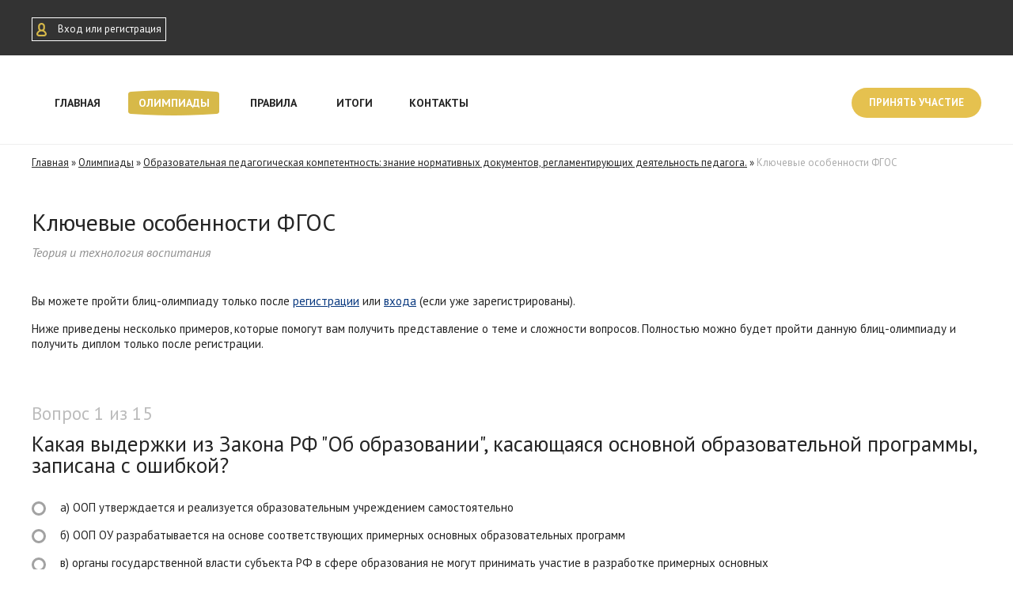

--- FILE ---
content_type: text/html; charset=UTF-8
request_url: http://umnata.ru/olimpiady/1111111111111111111/klassnyj-rukovoditel-v-sovremennoj-shkole/
body_size: 5058
content:
<!doctype html>
<html lang="en">
<head>
    <meta http-equiv="X-UA-Compatible" content="IE=edge,chrome=1">
	<meta http-equiv="Content-Type" content="text/html; charset=UTF-8" /> 
	<title>Ключевые особенности ФГОС - Умната</title>
	
	<meta name="keywords" content="Ключевые особенности ФГОС" />
	<meta name="description" content="" />
	<base href="https://umnata.ru/"/>
	<link href="https://umnata.ru/assets/templates/ifreework_com/favicon.ico" rel="shortcut icon" type="image/x-icon" />
    <meta name="viewport" content="width=device-width, initial-scale=1">

    <link rel="stylesheet" href="https://umnata.ru/assets/templates/ifreework_com/css/normalize.css">
    <link rel="stylesheet" href="https://umnata.ru/assets/templates/ifreework_com/css/main.css">

    <script src="//ajax.googleapis.com/ajax/libs/jquery/1.11.2/jquery.min.js"></script>
    <script src="https://umnata.ru/assets/templates/ifreework_com/js/main.js"></script>
    <script src="https://umnata.ru/assets/templates/ifreework_com/js/jquery.formstyler.js"></script>

    <!--[if lt IE 9]>
    <script src="//html5shiv.googlecode.com/svn/trunk/html5.js"></script>
    <script>window.html5 || document.write('<script src="https://umnata.ru/assets/templates/ifreework_com/js/html5shiv.js"><\/script>')</script>
<![endif]-->
	<!-- Yandex.Metrika counter -->
<script type="text/javascript" >
   (function(m,e,t,r,i,k,a){m[i]=m[i]||function(){(m[i].a=m[i].a||[]).push(arguments)};
   m[i].l=1*new Date();k=e.createElement(t),a=e.getElementsByTagName(t)[0],k.async=1,k.src=r,a.parentNode.insertBefore(k,a)})
   (window, document, "script", "https://mc.yandex.ru/metrika/tag.js", "ym");

   ym(27316355, "init", {
        id:27316355,
        clickmap:true,
        trackLinks:true,
        accurateTrackBounce:true,
        webvisor:true
   });
</script>
<noscript><div><img src="https://mc.yandex.ru/watch/27316355" style="position:absolute; left:-9999px;" alt="" /></div></noscript>
<!-- /Yandex.Metrika counter -->
</head>

<body>
<section class="top_block"> <div class="grid"> <div class="user_autoriz">
            <span>Вход или регистрация</span>
        </div>  </div> </section> <header>
    <div class="grid">
        <a href="#" class="open_menu"></a>
        <nav class="main_menu">
				<ul><li><a href="https://umnata.ru/" title="Главная" >Главная</a></li>
<li class="active"><a href="/olimpiady/" title="Блиц-олимпиады" >Олимпиады</a></li>
<li><a href="/pravila.html" title="Правила" >Правила</a></li>
<li><a href="/itogi.html" title="Итоги" >Итоги</a></li>
<li class="last"><a href="/contacts.html" title="Контакты и поддержка" >Контакты</a></li>
</ul>
        </nav>
        <a href="olimpiady/" class="participate orng_link">Принять участие</a>
    </div>
</header>
<section class="specific">
    <div class="grid">
        <ul class="paginator"><li><span class="B_firstCrumb"><a class="B_homeCrumb" href="/" title="Главная">Главная</a></span></li>  &raquo;  <li><a class="B_crumb" href="/olimpiady/" title="Блиц-олимпиады для педагогов общеобразовательных школ">Олимпиады</a></li>  &raquo;  <li><a class="B_crumb" href="/olimpiady/1111111111111111111/" title="Теория и технология воспитания">Образовательная педагогическая компетентность: знание нормативных документов, регламентирующих деятельность педагога.</a></li>  &raquo;  <li><span class="B_lastCrumb"><span class="B_currentCrumb">Ключевые особенности ФГОС</span></span></li></ul>
        <div class="title">
            <h2>Ключевые особенности ФГОС</h2>
            <span> <i>Теория и технология воспитания</i>
                    <!--br>Область знаний: Образовательная педагогическая компетентность: знание нормативных документов, регламентирующих деятельность педагога..</i-->
            </span>
        </div>
		<article>
            <p>
                Вы можете пройти блиц-олимпиаду только после
                <a href="#" class="user_autoriz">регистрации</a>
                или
                <a href="#" class="user_autoriz">входа</a>
                (если уже зарегистрированы).
            </p>
            <p>
                Ниже приведены несколько примеров, которые помогут вам получить представление о теме и сложности вопросов. Полностью можно будет пройти данную блиц-олимпиаду и получить диплом только после регистрации.
            </p>
        </article>
		<a name="q"></a>
	
		<article>
            <div class="box">
                <p class="number">Вопрос 1 из 15</p>
                <p class="question">
                   Какая выдержки из Закона РФ "Об образовании", касающаяся основной образовательной программы, записана с ошибкой?
                </p>
                <form action="http://umnata.ru/olimpiady/1111111111111111111/klassnyj-rukovoditel-v-sovremennoj-shkole/?list_page=2#q" method="POST" name="contact_form"><!-- #q -->
					
					<input name="questions" value="169" type="hidden">
					
                    <div class="variants">
                        <div>
							<span>
							<input type="radio" name="radio" value="1" id="v1">
							</span>
							<label for="v1">
                            <span class="variants-text">а) ООП утверждается и реализуется образовательным учреждением самостоятельно</span>
							</label>
                        </div>
						<div class="clr"></div>
                        <div>
							<span>
                            <input type="radio" name="radio" value="2" id="v2">                            
							</span>
							<label for="v2">
                            <span class="variants-text">б) ООП ОУ разрабатывается на основе соответствующих примерных основных образовательных программ</span>
								</label>
                        </div>
						<div class="clr"></div>
                        <div>
							<span>
                            <input type="radio" name="radio" value="3" id="v3">
                            </span>
							<label for="v3">
                            <span class="variants-text">в) органы государственной власти субъекта РФ в сфере образования не могут принимать участие в разработке примерных основных образовательных программ</span>
							</label>
                        </div>
						<div class="clr"></div>
                        <div>
							<span>
                            <input type="radio" name="radio" value="4" id="v4">
                            </span>
							<label for="v4">
                            <span class="variants-text">г) примерная основная образовательная программа разрабатывается на основе федеральных государственных образовательных стандартов</span>
							</label>
                        </div>
						<div class="clr"></div>
                    </div>
					<input type="submit" value="Следующий вопрос" class="orng_link next" name="submitbtn">
                </form>
            </div>
        </article>
       
		<article class="question_pagination"><ul><li class="active"><span class="active"></span></li><li><span ></span></li><li><span ></span></li><li><span ></span></li><li><span ></span></li><li><span ></span></li><li><span ></span></li><li><span ></span></li><li><span ></span></li><li><span ></span></li><li><span ></span></li><li><span ></span></li><li><span ></span></li><li><span ></span></li><li><span ></span></li></ul></article>
    </div>
</section>
<!-- footer -->
<footer>
    <div class="grid">
        <p class="copyright">
            &copy; 2025 Умната
            <br>
            Конкурсы для педагогов. 0+
            <br>Все права защищены<br>
		<span style="font-size:0.75em; color:grey;">
			Сайт использует файлы «cookie» с целью персонализации сервисов и повышения удобства пользования сайтом.<br>Если вы не хотите, чтобы ваши пользовательские данные обрабатывались, пожалуйста, ограничьте их использование в своём браузере.<br>
<a href="assets/files/polojenie-umnata.doc" target="_blank" style="color:grey;">Положение конкурса</a><br />
<a href="assets/files/ofertaumnata.doc" target="_blank" style="color:grey;">Договор-оферта</a><br />
<a href="assets/files/UMpolicy.doc" target="_blank" style="color:grey;">Политика конфиденциальности</a><br />
<a href="assets/files/UMsoglasie.doc" target="_blank" style="color:grey;">Согласие на обработку персональных данных</a><br />
</span></p>
        <div class="autor">
            <p class="justifyright"><span style="color: #808080; font-size: 80%;">Копирование и распространение материалов возможны только<br />с письменного разрешения <br />администрации сайта.</span></p></div>
        <!--div class="logo"></div-->
    </div>
</footer>
<!-- pop up -->
<div class="pop_up_wrapper">
    <div class="pop_up">
    <a href="#" class="close_pop_up">×</a>
        <div class="login">
            <p class="title">
                Вход
            </p>
			    <script type="text/JavaScript">
    <!--//--><![CDATA[//><!--
        function getElementById(id){
            var o, d=document;
            if (d.layers) {o=d.layers[id];if(o) o.style=o};
            if (!o && d.getElementById) o=d.getElementById(id);
            if (!o && d.all) o = d.all[id];
            return o;
        }
    
        function webLoginShowForm(i){
            var a = getElementById('WebLoginLayer0');
            var b = getElementById('WebLoginLayer2');
            if(i==1 && a && b) {
                a.style.display="block";
                b.style.display="none";
                document.forms['loginreminder'].txtpwdrem.value = 0;
            }
            else if(i==2 && a && b) {
                a.style.display="none";
                b.style.display="block";    
                document.forms['loginreminder'].txtpwdrem.value = 1;
            }
        };        
        function webLoginCheckRemember () {
            if(document.loginfrm.rememberme.value==1) {
                document.loginfrm.rememberme.value=0;    
            } else {
                document.loginfrm.rememberme.value=1;
            }
        }
        function webLoginEnter(nextfield,event) {
            if(event && event.keyCode == 13) {
                if(nextfield.name=='cmdweblogin') {
                    document.loginfrm.submit();
                    return false; 
                }
                else {
                    nextfield.focus();
                    return false; 
                }
            } else {
                return true;
            }
        }
    //--><!]]>
    </script>
    <div id='WebLoginLayer0' style='position:relative'>
    <!-- login form section-->
    <form method="post" name="loginfrm" action="/olimpiady/1111111111111111111/klassnyj-rukovoditel-v-sovremennoj-shkole/"  class="form" role="form">

		
    <input type="hidden" value="0" name="rememberme">
	<label for="idr2">Email</label>
	<input type="email" name="username" onkeypress="return webLoginEnter(document.loginfrm.password);" value=""  class="form-control" id="idr2" placeholder="Email" required autofocus />
	
	<label for="idr1">Пароль</label>	
	<input name="password" onkeypress="return webLoginEnter(document.loginfrm.cmdweblogin);" type="password" class="form-control" id="idr1" placeholder="Password" required/>
	 
	<div class="checkbox">	
	<input type="checkbox" id="chkbox" name="chkbox" tabindex="4" size="1" value=""  checked onclick="webLoginCheckRemember()"/>
	<label for="">Запомнить меня</label> 			
	<a href="#" onclick="webLoginShowForm(2);return false;">Забыли пароль?</a>
	</div>	
    <input type="submit" value="Войти" name="cmdweblogin"  class="orng_link"/>

			  
    </form>
    </div><div id='WebLoginLayer2' style='position:relative;display:none'>
    <!-- Password reminder form section -->
    <form name="loginreminder" method="post" action="/olimpiady/1111111111111111111/klassnyj-rukovoditel-v-sovremennoj-shkole/"  class="form" role="form">
    <input type="hidden" name="txtpwdrem" value="0" />
		<h2 class="form-signin-heading">Укажите адрес email:</h2>
		<input name="txtwebemail"  type="email" class="form-control" placeholder="Email address" required autofocus/>
		<input type="submit" value="Отправить" name="cmdweblogin" class="orng_link"/>
    </form></div>
        </div>
        <div class="registr">
            <p class="title">
                Регистрация
            </p>
            <form action="" class="form" id="form_id1">
                <label for="">Электронная почта</label>
                <input type="text" name="mail">

                <label for="">Пароль</label>
                <input type="password" class="input_invis_" name="password">
				
				<input class="orng_link orng_link_width" id="jr1" type="button" value="Зарегистрироваться" onclick="AjaxFormRequest('result_div_id1', 'form_id1', 'registraciya.html')">
			  
								<div style="display:none">
									<input type="text" name="list">
									<input type="text" name="email">
									<textarea name="text"></textarea>
									<input type="text" name="f_name">
									<input type="text" name="rock">
									<textarea name="about"></textarea>
									<input type="text" name="who" value="user">
									<input type="text" name="form_id" value="form_id1">
									<input type="text" name="nuri" value="Ключевые особенности ФГОС">
									<input type="text" name="uri" value="olimpiady/1111111111111111111/klassnyj-rukovoditel-v-sovremennoj-shkole/">
									<textarea name="bot"></textarea>
								</div>
								<div id="result_div_id1"></div>
                

                
            </form>
        </div>
        <div class="clr"></div>
        <!--<div class="social">
            <p>
                Вход или регистрация через:
            </p>
			<script src="https://umnata.ru/assets/snippets/modxloginza/widget.js" type="text/javascript"></script><a href="https://loginza.ru/api/widget?providers_set=vkontakte&token_url=http://umnata.ru/olimpiady/1111111111111111111/klassnyj-rukovoditel-v-sovremennoj-shkole/" class="loginza vk"></a><a href="https://loginza.ru/api/widget?providers_set=vkontakte&token_url=http://umnata.ru/olimpiady/1111111111111111111/klassnyj-rukovoditel-v-sovremennoj-shkole/" class="loginza fb"></a>
          
        </div>-->
		
			<p style="font-size:0.75em;">
                Нажимая кнопку «ЗАРЕГИСТРИРОВАТЬСЯ», я принимаю условия <a href="/assets/files/ofertaumnata.doc" target="_blank">Пользовательского соглашения</a> и даю своё <a href="assets/files/UMsoglasie.doc" target="_blank">согласие</a> на обработку моих персональных данных на условиях, определенных <a href="/assets/files/UMpolicy.doc" target="_blank">Политикой конфиденциальности</a>.
            </p>
			
          
        
       
    </div>
</div>  

<!--  Mem : 20,5 mb, MySQL: 0,0068 s, 10 request(s), PHP: 0,0931 s, total: 0,1000 s, document from cache. -->
</body>
</html>

--- FILE ---
content_type: text/css
request_url: https://umnata.ru/assets/templates/ifreework_com/css/main.css
body_size: 25257
content:
@import url(https://fonts.googleapis.com/css?family=PT+Sans:400,700,400italic&subset=latin,cyrillic,cyrillic-ext,latin-ext);
* {
  -webkit-box-sizing: border-box;
     -moz-box-sizing: border-box;
          box-sizing: border-box;
}

*:before,
*:after {
  -webkit-box-sizing: border-box;
     -moz-box-sizing: border-box;
          box-sizing: border-box;
}

.clr:before,
.clr:after {
    content: " ";
    display: table;
}

.clr:after {
    clear: both;
}

.clr {
    *zoom: 1;
}

html {
    color: #252525;
    font-size: 13px;
    font-family: 'PT Sans', sans-serif;
    line-height: 1.4;
}

.grid {
    position: relative;
    height: 100%;
    max-width:1200px;
    margin:0 auto;
}

h2 {
    font-size: 30px;
    font-weight: normal;
    text-align: left;
    line-height: 35px;
    margin-bottom: 13px;
}

h3 {
    font-size: 21px;
    font-weight: normal;
}

ul {
    padding: 0;
    list-style: none;
}

p {
    font-size: 15px;
    line-height: 19px;
    margin-bottom: 16px;
}

a {
    color: #08387f;
}

a:hover {
    text-decoration: none;
}

.orng_link {
    display: inline-block;
    color: #fff;
    font-weight: bold;
    text-decoration: none;
    text-transform: uppercase;
    border-radius: 20px;
    opacity: 0.9;
    padding: 10px 22px;
    font-size: 13px;
	border: none;
}
.orng_link:not([disabled]) {background: #e3ba3c;}
.orng_link_width {width: 100%;}
.orng_link:hover {
    opacity: 1;
}

/*main_page*/

/*top block */

 .top_block  {
    height: 70px;
    background: #333333;
}

/*user*/

.top_block .user_autoriz {
    position: absolute;
    left: 0;
    top: 22px;
    padding-left:23px;
    color: #fff;
    font-size: 13px;
    background: url(../img/user_ico.png) no-repeat 5px center;
    border:1px solid #fff;
    padding: 5px 5px 5px 32px;
    cursor: pointer;
}

.top_block .user {
    position: absolute;
    left: 0;
    top: 22px;
    padding-left:23px;
    color: #fff;
    font-size: 13px;
    background: url(../img/user_ico.png) no-repeat left center;
}

.top_block .open_lk {
    display: inline-block;
    color: #e3ba3c;
    font-weight: bold;
    text-decoration:none;
    margin-left: 2px;
    padding: 5px 5px 5px 5px;
}

.top_block .open_lk.active {
    background:#fff;
    color: #252525;
    padding: 5px 5px 5px 5px;
    border-radius: 10px 10px 0 0;
}

.top_block .open_lk.active .name {
    border:none;
}

.top_block .open_lk .name {
    border-bottom:1px dashed #e3ba3c;
}

.top_block .user>a.active .ico {
    background: url(../img/user_name_ico_active.png);
}

.top_block .user>a .ico {
    display: inline-block;
    width: 7px;
    height: 6px;
    background: url(../img/user_name_ico.png);
    margin-left: 5px;
}

.top_block .user>a:hover .name {
    border:none;
}

.top_block .logo {
    width: 174px;
    height: 42px;
    background: url(../img/logo.png);
    position: absolute;
    top: 17px;
    left: 50%;
    margin-left: -87px;
}

/*cabinet*/

.top_block .cabinet {
    position: absolute;
    width: 299px;
    background: #fff;
    list-style: none;
    z-index: 999;
    display: none;
    padding: 15px 20px;
    border-radius: 0px 0px 10px 10px;
    -webkit-box-shadow: 0 2px 1px 1px rgba(0,0,0,0.2);
    box-shadow: 0 2px 1px 1px rgba(0,0,0,0.2);
    margin:0;
    left: 138px;
}

.top_block .cabinet li {
    padding: 7px 0;
}

.top_block .cabinet span {
    position: relative;
}

.top_block .cabinet li hr {
  width: 100%;
  margin: 0;;
  left: 0;
}

.top_block .cabinet a {
    font-size: 13px;
    color: #252525;
    text-decoration: none;
}

.top_block .cabinet a:hover {
    text-decoration: underline;
}

.top_block .cabinet p {
    font-weight: bold;
    color: #252525;
    margin:0;
    font-size: 13px;
}

/*social*/

.social {
    list-style: none;
    display: inline-block;
    position: absolute;
    right: 0;
    top: 9px;
    color: #fff;
}

.social li {
    display: inline-block;
    float: left;
}

.social li a {
    display: inline-block;
    width: 27px;
    height: 27px;
    opacity: 0.9;
    background: url(../img/social_icons.png);
}

.social li:nth-child(1) {
    margin-right: 12px;
    line-height: 28px;
}

.social li:nth-child(2) {
    margin-right: 5px;
}

.social li a:hover {
    opacity: 1;
}

.social li a.vk {
    background-position: 0 0;
}

.social li a.fb {
    background-position: 0 -38px ;
}

/*header*/

header {
    height: 113px;
    background: #fff;
    border-bottom:1px solid #efefef;
}

nav {
    display: inline-block;
    position: absolute;
    left: -68px;
    top: 31px;
}

nav ul {
    list-style: none;
    display: inline-block;
}

nav li {
    display: inline-block;
    float: left;
    width: 115px;
    text-align: center;
}

nav ul li:nth-child(2) {
    margin-left: 7px;
}

nav ul li:nth-child(3) {
    margin-left: 11px;
}

nav ul li:nth-child(4) {
    margin-left: -13px;
}

nav ul li:nth-child(5) {
    margin-left: -8px;
}

nav li.active {
    background: url(../img/nav_ico.png) no-repeat center center;
}

nav li.active a {
    color: #fff;
}

nav a {
    display: inline-block;
    height: 32px;
    width: 100%;
    color: #252525;
    text-align: center;
    font-weight: bold;
    font-size: 14px;
    text-decoration: none;
    text-transform: uppercase;
    line-height: 32px;
}

nav a:hover {
    color: #e3ba3c;
}

header .participate {
    position: absolute;
    right: 0;
    top: 41px;
    font-size: 13px;
}

/*image*/

.image {
    height: 489px;
    /*background: url(../img/main_bg.png) no-repeat center center;*/
    background: url(../img/img_bg_19.jpg) no-repeat center center;
    background-size: cover;
}

.image img {
    max-width: 100%
}

/*main*/

.main_page {
    background: #fff;
    padding: 28px 0;
}

.main_page h2 {
    margin-bottom: 22px;
}

.main_page article {
    padding-bottom: 40px;
}

.main_page .title {
    text-align: center;
    margin-bottom: 18px;
}

.main_page .title h2 {
   text-align: center; 
}

.main_page .title span {
    font-size: 18px;
    padding: 4px 18px;
    border:2px dotted #e3ba3c;
}

.main_page p {
    padding-right: 50px;
}

.main_page .participate_block {
    text-align: center;
    padding: 10px 0 29px 0;
}

.participate_block span {
    font-size: 15px;
    color: #747474;
}

.participate_block a {
    display: inline-block;
    padding: 18px 27px;
    color: #fff;
    font-weight: bold;
    font-size: 18px;
    background:#e3ba3c;
    text-decoration: none;
    text-transform: uppercase;
    opacity: 0.9;
    border-radius: 35px;
    margin-bottom: 8px;
}

.participate_block a:hover {
    opacity: 1;
}

.main_page .license {
    text-align: center;
    padding-top: 6px; 
}

.main_page .license p {
    display: inline-block;
    color: #8f8e8e;
    font-size:14px;
    line-height: 17px;
    padding: 0;
}

.main_page .license p:after,
.main_page .license p:before {
    content: '';
    display: block;
    height: 1px;
    width: 360px;
    background: #dfdfdf;
    margin:auto;
    position: relative;
}

.main_page .license p:after {
    bottom: -43px;
}

.main_page .license p:before {
    top: -30px;
}

.main_page .payment  {
    text-align: center;
    padding: 10px 0 25px 0;
}

.payment ul  {
    list-style: none;
    display: inline-block;
    margin-left: -88px;
} 

.payment ul li:first-child {
    margin-right: 30px;
}

.payment li {
    float: left;
    margin-right: 18px;
}

.payment li span {
    font-size: 15px;
    position: relative;
    top: 11px;
}

.payment a {
    display: inline-block;
    width: 60px;
    height: 38px;
    background: url(../img/payment_icons.png);
    -webkit-box-shadow: 0px 5px 5px 0px rgba(0, 0, 0, 0.75);
    box-shadow: 0px 5px 5px 0px rgba(0, 0, 0, 0.75);
    border-radius: 3px;
}

.payment a.pay_pal {
    background-position: 0 0;
}

.payment a.yandex_money {
    background-position: 0 -50px ;
}

.payment a.maestro {
    background-position: 0 -100px ;
}

.payment a.visa {
    background-position: 0 -150px ;
}

.payment a.web_money {
    background-position: 0 -200px ;
}

/*footer*/

footer {
    /*height: 165px;*/
    height: 245px;
    background: #292929;
}

footer .copyright {
    display: inline-block;
    position: absolute;
    left: 0;
    top: 45px;
    color: #fff;
    font-size: 15px;
}

footer .autor {
    display: inline-block;
    position: absolute;
    right: 67px;
    top: 51px;
    color: #fff;
    font-size: 15px;
    text-align: right;
}

footer .logo {
    width: 49px;
    height: 101px;
    position: absolute;
    right: 0;
    bottom: 0;
    background: url(../img/footer_logo.png);
}

/*olimpiad*/

article {
  padding-bottom: 30px;
}

.paginator  , .B_crumbBox{
    list-style: none;
    padding: 0;
    padding-top: 1px;
    padding-bottom: 23px;
	display: block;
}

.paginator li , .B_crumbBox span{
    display: inline-block;
    font-size: 13px;
}

.paginator li a , .B_crumbBox a{
    color:#252525;
}

.paginator li a:hover {
    text-decoration: none;
}

.paginator span {
    color: #ababab;
}

.paginator .arrow {
    color:#252525;
}

.title {
    text-align: left;
    padding-bottom: 26px;
}

.title span {
    font-size: 16px;
    color: #909090;
    line-height: 16px;
}

.olympiad .paginator {
    padding-bottom: 32px;
}

.olympiad .box {
    width: 820px;
}

.olympiad .inner {
    padding: 8px 0 6px 0;
    border-bottom: 1px solid #e4e4e4;
    margin-bottom: 1px;
}

.olympiad .text {
    width: 600px;
    float: left;
}

.olympiad .text a {
    color: #08387f;
    font-size: 21px;
    display: inline-block;
    margin-top: 22px;
}

.olympiad .text p:nth-child(2) {
    font-size: 18px;
    margin-top: 4px;
    margin-bottom: 19px;
}

.olympiad .text p:nth-child(3) {
    line-height: 18px;
}

.olympiad .text a:hover {
    text-decoration: none;
}

.olympiad .img {
    width: 218px;
    float: left;
    text-align: center;
}

.olympiad .img img {
    max-width: 100%;
}

/*specific olimpiad*/

.specific .number {
    color: #bcbcbc;
    font-size: 23px;
}

.specific .question {
    font-size: 27px;
    margin-top: 10px;
    margin-bottom: 27px;
    line-height: 27px;
}

.specific .variants>div {
    margin-bottom: 14px;
}

.variants-text {
    width: 80%;
    margin-left: 18px;
}

.specific .variants span {
    font-size: 15px;
    display: inline-block;
    /*margin-left: 18px;*/
    position: relative;
    top: 2px;
    float: left;
}

.jq-radio {
    width: 18px;
    height: 18px;
    border:3px solid #a2a2a2;
    border-radius: 50%;
    vertical-align: middle;
    cursor: pointer;
}
.jq-radio.checked .jq-radio__div {
    width: 10px;
    height: 10px;
    margin: 1px 0 0 1px;
    border-radius: 50%;
    background: #252525;
}
.jq-radio.focused {
    border: 1px solid #08C;
}
.jq-radio.disabled {
    opacity: 0.55;
    filter: alpha(opacity=55);
}

.to_next {
    font-size: 23px;
    padding-top: 15px;
} 

.to_next span {
    display: inline-block;
    position: relative;
    margin-left: 22px;
    top: 3px;
}

article.question_pagination {
    padding-top: 35px;
    padding-bottom: 45px;
}

.question_pagination ul {
    list-style: none;
    padding: 0;
}

.question_pagination li {
    display: inline-block;
    float: left;
    margin-right: 10px;
    margin-bottom: 10px;
}

.question_pagination li span , .question_pagination li a{
    display: inline-block;
    width: 24px;
    height: 24px;
    border:4px solid #dddddd;
    border-radius: 50%;
}

.question_pagination li .complete {
    background: #e3ba3c;
    border:4px solid #e3ba3c;
}

.question_pagination li .active {
    border:4px solid #e3ba3c;
}

/*rule*/

.rule .participate_block {
    padding: 54px 0 50px 0;
    text-align: center;
}

/*results*/

.results table {
    width: 100%;
    text-align: left;
    border-color: #ccc;
    font-size: 15px;
    margin-bottom: 28px;
}

.results table th {
    padding: 3px 32px;
}
 
.results table td {
    padding: 6px 32px;
}

.results .table_pagination {
list-style: outside none none;
padding: 0px;
font-size: 15px;
width: 100%;
display: block;
border: 1px solid #fff;
margin: 0 0 42px;
}

.results .table_pagination.bottom {
    margin-top: 65px;
}

.results .table_pagination li {
    display: inline-block;
    float: left;
    margin-right: 11px;
}

.results .table_pagination a {
    color: #252525;
}

.results .table_pagination a:hover {
    text-decoration: none;
    color: #b0b0b0;
}

.results .table_pagination a.active {
    text-decoration: none;
    color: #b0b0b0;
}

.results .title {
    padding-bottom: 5px;
}

/*contacts*/

.contacts {
    padding-bottom: 130px;
}

.contacts .title {
    padding-bottom: 9px;
}

.contacts h2 {
    margin-bottom: 19px;
}

.contacts .text {
    width: 615px;
    float: left;
}

.contacts .form {
    width: 368px;
    float: right;
    margin-right: 10px;
    margin-top: -120px;
}

.contacts .form .title {
    font-size: 30px;
    padding-bottom: 24px;
}

.contacts .form label {
    display: inline-block;
    font-size: 13px;
    margin-bottom: 8px;
}

.contacts .form input[type="text"],
.contacts .form textarea {
    width: 100%;
    font-size: 16px;
    color: #252525;
    padding: 8px;
    border:1px solid #a2a2a2;
    border-radius: 3px;
    margin-bottom: 22px;
}

.contacts .form textarea {
    height: 170px;
}

.contacts .form input[type="submit"] {
    border:none;
    padding: 10px 30px;
}

/*make diplom*/

.make {
    padding-bottom: 52px;
}

.make .form {
    width: 802px;
} 

.make .title {
    padding-bottom: 9px;
}

.make h3 {
    padding-bottom: 16px;
}

.make .form label {
    display: inline-block;
    font-size: 13px;
    margin-bottom: 8px;
}

.make .form input[type="text"], .make .form input[type="password"] {
    width: 100%;
    font-size: 16px;
    color: #252525;
    padding: 8px;
    border:1px solid #a2a2a2;
    border-radius: 3px;
    margin-bottom: 24px;
}

.make .form input[type="submit"] {
    border:none;
    padding: 10px 30px;
}

.make .form .checkbox {
    padding: 20px 0 85px 0;
}

.make .form .checkbox label {
    margin-left: 9px;
}

.jq-checkbox {
    top: -1px;
    width: 18px;
    height: 18px;
    border:1px solid #a2a2a2;
    vertical-align: middle;
    cursor: pointer;
    border-radius: 3px;
}
.jq-checkbox.checked .jq-checkbox__div {
    width: 12px;
    height: 12px;
    margin: 2px 0 0 2px;
    border-radius: 3px;
    background: #252525;
}
.jq-checkbox.focused {
    border: 1px solid #08C;
}
.jq-checkbox.disabled {
    opacity: 0.55;
    filter: alpha(opacity=55);
}

/*take diplom*/

.take {
    padding-bottom: 103px;
}

.take .maket {
    width: 533px; 
    float: left;  
}

.take .text {
    border:1px solid #999999;
    text-align: center;
    height: 750px;
}

.take .title {
    padding-bottom: 9px;
}

.take .sample {
width: 533px;
  float: right;
  height: 754px;
  border-bottom: 1px solid;
}

.take .sample img {
    max-width: 100%;
}

.take .maket .size_43 {
    font-size: 43px;
    margin: 97px 0 33px 0;
}
.take .maket .size_27 {
    font-size: 27px;
    margin: 34px 0 30px 0;
}

.take .maket .margin_text1 {
    margin: 50px 0 36px 0;
}

.take .maket .margin_text2 {
    margin-top: 75px;
}

.take  h3 {
    padding-bottom: 29px;
}

.take .verify>div  {
    display: inline-block;
    width: 250px;
    text-align: center;
}

.take .verify>div span {
    font-size: 21px;
}

.take .verify>div a {
    width: 100%;
    display: inline-block;
    color: #fff;
    font-weight: bold;
    text-decoration: none;
    text-transform: uppercase;
    border-radius: 20px;
    opacity: 0.9;
    padding: 10px 0;
    font-size: 13px;
}

.take .verify>div a:hover {
    opacity: 1;
}

.take .verify .true {
    float: left;
}

.take .verify .true a {
    background: #e3ba3c;
}

.take .verify .false {
    float: right;
}

.take .verify .false a {
    background: #bfbfbf;
}

.take .verify p {
    font-size: 21px;
    margin-bottom: 20px;
}

.take .verify {
    margin: 61px 0 14px 0;
    margin: 61px 0 -4px 0;
}

.take .maket .margin_text3 {
    margin-top: 28px;
}

/*pop up*/

.pop_up_wrapper {
    position: fixed;
    bottom: 0;
    left: 0;
    top: 0;
    right: 0;
    z-index: 100;
    overflow: auto;
    background: rgba(0,0,0,0.65);
    display: none;
    z-index: 999;
}

.pop_up {
    width: 735px;
    background: #fff;
    margin: 100px auto;
    padding: 19px 65px 0 37px;
    border-radius: 10px;
    position: relative;
}

.pop_up .login,
.pop_up .registr {
    width: 262px;
}

.pop_up .login .title,
.pop_up .registr .title {
    font-size: 30px;
    padding-bottom: 14px;
}

.pop_up .login {
    float: left;
}

.pop_up .registr {
    float: right;
}

.pop_up .form label {
    display: inline-block;
    font-size: 13px;
    margin-bottom: 6px;
}

.pop_up .form input[type="text"],.pop_up .form input[type="password"],.pop_up .form input[type="email"],
.pop_up .form textarea,#les8_ex1 .form input  {
    width: 100%;
    font-size: 16px;
    color: #252525;
    padding: 8px;
    border:1px solid #a2a2a2;
    border-radius: 3px;
    margin-bottom: 22px;
}

.pop_up .form textarea {
    height: 170px;
}

.pop_up .form input[type="submit"] {
    border:none;
    padding: 11px 58px;
}

.pop_up .form .checkbox {
    padding: 0px 0 10px 0;
    font-size: 13px;
}

.pop_up .form .checkbox label {
    margin-left: 9px;
}

.pop_up .form .checkbox a {
    float: right;
}

.pop_up .form .input_invis {
    padding: 8px 35px 8px 8px;
    background: url(../img/input_ico.png) no-repeat 230px center;
}

.pop_up .social {
    text-align: center;
    position: relative;
    width: 100%;
    color: #252525;
    padding: 11px 0 46px 0;
}

.pop_up .social p {
    font-size: 30px;
    margin-bottom: 35px;
}

.pop_up .social a {
    display: inline-block;
    width: 54px;
    height: 54px;
    opacity: 0.9;
    margin:0 5px;
}

.pop_up .social a:hover {
    opacity: 1;
}

.pop_up .social a.vk {
    background: url(../img/icon_vk.png);
}

.pop_up .social a.fb {
    background: url(../img/icon_fb.png);
}

a.close_pop_up {
  overflow: visible;
  cursor: pointer;
  background: 0 0;
  border: 0;
  -webkit-appearance: none;
  display: block;
  outline: 0;
  padding: 0;
  z-index: 1046;
  -webkit-box-shadow: none;
  box-shadow: none;
}

.close_pop_up {
  width: 44px;
  height: 44px;
  line-height: 44px;
  position: absolute;
  display: inline-block;
  right: -44px;
  top: -44px;
  text-decoration: none;
  text-align: center;
  padding: 0 0 18px 10px;
  color: #FFF;
  font-style: normal;
  font-size: 50px;
  font-family: Arial,Baskerville,monospace;
}

header .open_menu {
    position: relative;
    width: 32px;
    height: 32px;
    background: url(../img/menu.png);
    top: 45px;
    display: none;
    z-index: 999;
}

@media screen and (max-width: 1280px) {
    nav {
        left: 0;
    }
}

@media screen and (max-width: 1024px) {
    .grid {
        width: 100%;
        padding: 0 20px;
    }

    nav {
        left: 20px;
    }

    .top_block .user_autoriz {
        left: 20px;
    }

    .top_block .user {
        left: 20px;
    }

    .top_block .social {
        right: 20px;
    }

    header .participate {
        right: 20px;
    }

    footer .copyright {
        left: 20px;
    }

    footer .autor {
        right: 87px;
    }

    footer .logo {
        right: 20px;
    }

    .image {
        height: 400px;
    }

    .contacts .text {
      width: 600px;
    }

    .take .maket {
      float: none;
      margin: auto;
    }

    .take .sample {
      width: 533px;
      float: none;
      margin: auto;
      margin-top: 50px;
    }
}

@media screen and (max-width: 980px) {
    .contacts .text {
      width: 500px;
    }
}

@media screen and (max-width: 800px) {
    .pop_up {
      width: 660px;
      padding: 19px 40px 0 40px;
    }

    .main_page p {
      padding-right: 0px; 
    }

    .contacts .form {
        width: 300px;
    }

    .contacts .text {
      width: 380px;
    }

    .make .form {
      width: 100%;
    }

    .olympiad .box {
      width: 100%;
    }

    .olympiad .text {
      width: 540px;
      float: left;
    }

    .to_next span {
      display: inline-block;
      position: relative;
      margin-left: 0;
      top: 23px;
    }

    .results .grid>article {
        overflow: scroll;
    }
}

@media screen and (max-width: 768px) {
    .open_menu {
        display: block!important;
    }

    nav {
        display: none;
        width: 100%;
        left: 0px;
        text-align: center;
        background: rgb(255, 255, 255);
        border-bottom: 2px solid #333333;
        z-index: 10;
    }

    nav ul {
        padding: 40px 0;
    }

    nav li {
        float: none;
        display: block;
        width: 100%;
        margin:10px 0!important;
    }

    .olympiad .text {
      width: 100%;
      float: none;
    }

    .olympiad .img {
      width: 218px;
      float: none;
      text-align: center;
      margin: auto;
    }

    .olympiad .inner {
        padding-bottom: 20px;
    }

}

@media screen and (max-width: 740px) {
    .image {
      height: 350px;
    }
}

@media screen and (max-width: 680px) {
    .pop_up .login {
        float: none; 
        margin: auto;
    }

    .pop_up .registr {
      float: none;
      margin: auto;
    }

    .pop_up {
      width: 400px;
    }

    .contacts .text {
      width: 320px;
    }

    .contacts .form {
      width: 260px;
    }

    .top_block .logo {
        display: none;
    }
}

@media screen and (max-width: 540px) {
    .image {
      height: 250px;
    }

    .payment ul {
        margin-left: 0;
    }

    .payment ul li:first-child {
      margin-right: 0;
      width: 100%;
      margin-bottom: 25px;
      float: none;
    }

    .contacts .text {
      width: 100%;
      float: none;
    }

    .contacts .form {
      width:100%;
      float: none;
      margin-top: 0;
    }

    .take .maket {
        width: 100%;
    }

    .take .verify>div {
        width: 45%;
    }

    .take .sample {
        width: 100%;
    }
}

@media screen and (max-width: 480px) {
    footer .copyright {
        display: block;
        position: relative;
        top: 0px; 
        color: #fff;
        font-size: 15px;
        left: 0;
        text-align: center;
        padding-top: 20px;
    }

    footer .autor {
        display: block;
        position: relative;
        right: 0; 
        top: 0; 
        color: #fff;
        font-size: 15px;
        text-align: center;
    }

    .image {
      height: 200px;
    }

        .top_block .user_autoriz {
      position: relative;
      display: block;
      left: 0;
      width: 170px;
      top: 22px;
      padding-left: 23px;
      color: #fff;
      font-size: 13px;
      background: url(../img/user_ico.png) no-repeat 5px center;
      border: 2px solid #fff;
      padding: 5px 5px 5px 32px;
      cursor: pointer;
      margin: auto;
    }

    .top_block {
      height: 130px;
    }

    .top_block .social {
      list-style: none;
      display: block;
      position: relative;
      right: 0;
      top: 50px;
      color: #fff;
      width: 170px;
      margin: auto;
    }

    .top_block .user {
      position: relative;
      left: 0;
      display: inline-block;
      top: 22px;
      padding-left: 23px;
      color: #fff;
      font-size: 13px;
      background: url(../img/user_ico.png) no-repeat left center;
      margin: auto;
    }

    .top_block .grid {
        text-align: center;
    }
}

@media screen and (max-width: 420px) {
    h2 {
        font-size: 25px;
    }

    .payment li {
        float: none;
        margin-right: 20px;
        margin-left: 20px;
        display: inline-block;
        margin-bottom: 25px;
    }

    .pop_up {
        width: 320px;
        padding: 19px 20px 0 20px;
    }

    .payment ul li:first-child {
      margin-right: 0;
      width: 100%;
      margin-bottom: 25px;
      float: none;
      margin-left: 0;
    }

    .top_block .cabinet {
    	border-radius: 10px 0px 10px 10px;
    	left: 38px;
    }
}

@media screen and (max-width: 360px) {

    .social li:nth-child(2) {
      margin-right: 15px;
    }

    .main_page .license p:after, 
    .main_page .license p:before {
        width: 100%;
    }

    .image {
      height: 170px;
    }

    .main_page .title span {
        display: inline-block;
    }

    .pop_up .login, .pop_up .registr {
      width: 100%;
    }

    .pop_up {
      width: 270px;
      padding: 19px 15px 0 15px;
    }

    .pop_up .form input[type="submit"] {
      border: none;
      padding: 11px 30px;
    }

    .pop_up .form .input_invis {
      background: url(../img/input_ico.png) no-repeat 210px center;
    }

}

.pager {
    display: inline-block;

}
 .pager li {
display: inline-block;
float: left;
margin: 5px;
font-size: 15px;
}
.pagination {height: 54px;}
#changePassword {display:none;}
#les8_ex1 {
display: none; width: 151px;
}
#result_div_id1 .alert.alert-success {
color: red;
font-size: 17px;
margin: 28px 0 0 0;
}
.save_ok {
float: right;
position: relative;
top: -28px;
font-size: 20px;
color: red;
}
.cabinet .open_lk {
float: right;
font-size: 11px;
font-weight: normal;
text-decoration: underline;
} 
.success, .alert-success {
color: red;
font-weight: bold;
}
.alert-danger {margin: 12px 0 0 0;
color: red;
font-weight: bold;}
.top_block .cabinet a.open_lk {color: #E3BA3C;}
.privacy {display: inline-block;}

--- FILE ---
content_type: application/javascript
request_url: https://umnata.ru/assets/templates/ifreework_com/js/main.js
body_size: 4800
content:
$(document).ready(function() {
	$(function() {
  		$('input, select').styler();
	});

	$('.user_autoriz').click(function(e) {
		e.preventDefault();
		$('body').css('overflow', 'hidden');
		$('.pop_up_wrapper').fadeIn('slow');
	});

	$('.close_pop_up').click(function(e) {
		e.preventDefault();
		$('body').css('overflow', 'visible');
		$('.pop_up_wrapper').fadeOut('fast');
	});

	$('.open_lk').click(function(e) {
		e.preventDefault();
		$(this).toggleClass('active');
		$('.cabinet').slideToggle('fast');
	});
	$('.cabinet .open_lk').click(function(e) {
		e.preventDefault();
		$('.open_lk').removeClass('active');
		$('.cabinet').fadeOut('fast');
	});
	
	$('.open_menu').click(function(e) {
		e.preventDefault();
		$('.main_menu').slideToggle();
	});
	
	
	
	// poll form  validation
	var $form = $('form[name="contact_form"]'),
		$btn = $form.find('.next');
	
	var checkSubmit = function(e){
			return $form.find(':input:checked').length ? true : false;
		},
		setSubmit = function(e){
			if ($form.find(':input:checked').length) {
				$btn.prop('disabled', false).removeAttr('disabled');
			} else {
				$btn.prop('disabled', true).attr('disabled', 'disabled');
			}
		};
	
	$form
		.on('submit', checkSubmit)
		.on('click change', 'input[type="radio"], input[type="checkbox"]', setSubmit);
		//.on('click', '.next', checkSubmit);

});
function hideDiv(){
    $('#les8_ex1').hide();
	 return false;
}
function showDiv(){
    $('#les8_ex1').show();
	 return false;
}
  function AjaxFormRequest(result_id,form_id,url) {
                jQuery.ajax({
                    url:     url, //Адрес подгружаемой страницы
                    type:     "POST", //Тип запроса
                    dataType: "html", //Тип данных
                    data: jQuery("#"+form_id).serialize(), 
                    success: function(response) { //Если все нормально
                    document.getElementById(result_id).innerHTML = response;
				if (typeof callback=='function') callback();
				
				var valid = parseInt( $('#' + result_id).find('input[name="valid_form"]').val() );
				if (valid){
					setTimeout(function() {
					  window.location.href = "/olimpiady/";
					}, 5000);
					
				}				
                },
                error: function(response) { //Если ошибка
                document.getElementById(result_id).innerHTML = "Ошибка при отправке формы";
                }
             });
        }
    function showContent(link) {  
  
        var cont = document.getElementById('contentBody');  
        var loading = document.getElementById('loading');  
  
        cont.innerHTML = loading.innerHTML;  
  
        var http = createRequestObject();  
        if( http )   
        {  
            http.open('get', link);  
            http.onreadystatechange = function ()   
            {  
                if(http.readyState == 4)   
                {  
                    cont.innerHTML = http.responseText;  
					$('#contentBody .txt').jScrollPane({mouseWheelSpeed: 1});
                }  
            }  
            http.send(null);      
        }  
        else   
        {  
            document.location = link;  
        }  
    }  
    function showContentabout(link,idcontent,load) {  
  
        var cont = document.getElementById(idcontent);  
        var loading = document.getElementById(load);  
  
        cont.innerHTML = loading.innerHTML;  
  
        var http = createRequestObject();  
        if( http )   
        {  
            http.open('get', link);  
            http.onreadystatechange = function ()   
            {  
                if(http.readyState == 4)   
                {  
                    cont.innerHTML = http.responseText;
					$('#victories .list').jScrollPane({mouseWheelSpeed: 1});
					$('#statistics .list').jScrollPane({mouseWheelSpeed: 1});
					$('#about .txt').jScrollPane({mouseWheelSpeed: 15});
						if($("#newscript").length) {
						$("#newscript").remove();
					}
					sc=document.createElement("SCRIPT");
					sc.id="newscript";
					document.body.appendChild(sc);
					
					$('#newscript').html($('script',http.responseText).html());
                }  
            }  
            http.send(null);      
        }  
        else   
        {  
            document.location = link;  
        }  
    }  
    // создание ajax объекта  
    function createRequestObject()   
    {  
        try { return new XMLHttpRequest() }  
        catch(e)   
        {  
            try { return new ActiveXObject('Msxml2.XMLHTTP') }  
            catch(e)   
            {  
                try { return new ActiveXObject('Microsoft.XMLHTTP') }  
                catch(e) { return null; }  
            }  
        }  
    }
